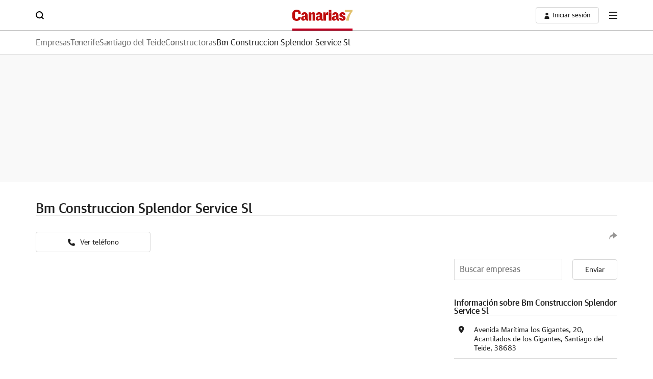

--- FILE ---
content_type: text/css
request_url: https://servicios.canarias7.es/media/css/canarias7.css
body_size: 237
content:
.webcamWrapper {
  position: relative;
  padding-bottom: 53.95%; /* 16:9 */
  padding-top: 25px;
  height: 0;
  margin-bottom: 10px;
}
.webcamWrapper iframe {
  position: absolute;
  top: 0;
  left: 0;
  width: 100%;
  height: 100%;
}
.webcamDiv .ubicacion {
  text-transform: uppercase;
  color: #646566;
  font-size: 11px;
  line-height: 14px;
  font-family: Guardian TextSans Regular,sans-serif;
}
.webcamDiv .description {
  font: 16px/1.3em Guardian TextSans Regular,sans-serif;
  color: #333;
  font-size: .91em;
  line-height: 135%;
  font-family: Guardian TextSans Regular,sans-serif;
  margin: 0;
}
.webcamDiv .credits {
  color:#000;
  margin-top:10px;
}
.webcamDiv .credits a {
  color:#000;
  margin-top:10px;
}

.club-image img {
  max-height: 125px;
  object-fit: contain;
}

.club-image-disabled {
  -webkit-filter: grayscale(100%); filter: grayscale(100%);
}



.luz_verde { color:#25ae2d !important; }
.luz_naranja { color:#f4a337 !important; }
.luz_rojo { color:#f13a2c !important; }

.box_electricidad { border:1px solid #d7d7d7; padding:10px; }
.fsn { font-style: normal !important; }
.box_info { border:1px solid #d7d7d7; padding:10px; text-align:center; margin-bottom:20px; }
.box_info_hours { font-weight:bold; font-size:1.5em !important; margin-top:10px; }
.flourish-credit { display:none; }
.tr { text-align:right; }
.mb20 {margin-bottom: 20px;}
.mt20 {margin-top:20px}
.mt10 {margin-top:10px}


--- FILE ---
content_type: text/css
request_url: https://servicios.canarias7.es/media/css/directory_v2.css
body_size: 2363
content:
.dir_home_cover {
  background-size: cover;
  background-position: center;
  text-align:center;
  padding-bottom:20px;
  padding-top:20px;
  margin-top:0px;
  margin-bottom:20px;
}

.dir_transbox {
  background-color: rgba(0, 0, 0, 0.3);
  position: absolute;
  top: 0;
  left: 0;
  width: 100%;
  height: 100%;
  display: -ms-flexbox;
  display: flex;
  -ms-flex-pack: center;
  justify-content: center;
  -ms-flex-align: center;
  align-items: center;
}

.dir_transbox_main {
  min-height: 15vh;
  display: -ms-flexbox;
  display: flex;
  -ms-flex-pack: center;
  justify-content: center;
  -ms-flex-align: center;
  align-items: center;
}

.dir_home_cover h1  {
  color:#fff;
  font-size:48px;
}

.dir_logo {
  width:150px;
  max-width150px;
}

.dir_cont_photos {
  display: grid;
  grid-template-columns: repeat(4, 1fr);
  gap: 20px;
  max-width: 1200px;
  margin: 0 auto;
  margin-top:20px;
  margin-bottom:20px;
}

.dir_cont_photos .dir_photo {
  height: 200px;
  background-size: cover;
  background-position: center;
}

.v-props__item:before {
    display: none;
}

.v-p a {
  border-bottom: none; 
}



.video_container {
  position: relative; display: block; max-width: 100%;
}

.video_main {
  padding-top: 56.25%; margin-bottom:20px;
}

.video_iframe {
  position: absolute; top: 0px; right: 0px; bottom: 0px; left: 0px; width: 100%; height: 100%;
}


.dir-text {
  padding-bottom: 10px;
}
.dir-text ul li {
  font-size: 16px;
  line-height: 140%;
  color: #202020;
  list-style-type: disc !important;
  margin:20px !important;
} 



.mb-20 { margin-bottom:20px !important; }
.mb-10 { margin-bottom:10px !important; }
.mb-0 { margin-bottom:0px !important; }
.mr-10 { margin-right:10px; }
.mt-20 { margin-top:20px !important; }
.mt-36 { margin-top:36px !important; }
.mw-30 { max-width:30px  !important; }
.mw-100 { max-width:100px; }
.mw-130 { max-width:130px; }
.w100 { width:100%; }
.bt-none { border-top:0px; }
.bb-none { border-bottom:0px; }

.map_div { height:300px !important; }



/* Ajustes para la vista en dispositivos móviles */

@media (max-width: 768px) {
  .dir_cont_photos {
    grid-template-columns: repeat(2, 1fr);
    gap: 20px;
  }

  .dir_cont_photos .dir_photo {
    height: 150px;
  }

  .v-r-s-dir {
    grid-gap: 0px !important;
  }



}

/* Gastronomia */
.ga-c{
    border-radius: 30px;
    position: relative; /* Añadimos posición relativa */
}
.far-c{
  height: 100%;
}

.ga-c--shadow-bottom, .far-c--shadow-bottom {
    position: relative;
}

.ga-c--shadow-bottom::after, .far-c--shadow-bottom::after {
  content: '';
  position: absolute;
  left: 0;
  bottom: 0;
  width: 100%;
  height: 40px;
  border-radius: 30px;
  box-shadow: 0px 10px 14px 0px rgba(37,44,65,0.15);
  z-index: -1;
}

.ga-c-t-l {
  position: relative;
  overflow: hidden;
  max-height: 267px;
  min-height: 267px;
}
.ga-c-fondo{
  top: 0;
  left: 0;
  right: 0;
  bottom: 0;
  position: absolute;
  transition: background-color 0.3s ease, transform 0.3s ease;
}
.ga-c-fondo:hover {
  transform: scale(1.1);
}
.ga-c-fondo a{
  display: block;
  height: 100%;
  width: 100%;
}

.ga-t-l {
    position: absolute;
    top: 20px;
    right: 20px;
    z-index: 1;
    padding: 5px;
    background-color: #202020B3;
    border-radius: 10px;
    text-align: center;
    font-size: 11px !important;
    color: #FFFFFF;
}

.ga-cont-likes{
  position: absolute;
  bottom: 20px;
  right: 20px;
  z-index: 1;
  padding: 5px;
  background-color: #FFFFFF;
  border-radius: 10px;
  text-align: center;
  font-size: 11px !important;
  color: #6B6B6B;
}

.v-a-img-c{
  border-radius: 30px 30px 0px 0px; 
}

.ga-i-t {
  transition: transform 0.5s ease;
  max-height: 300px;
}

/*.ga-i-t:hover {
    transform: scale(1.1);
    border-radius: 30px 30px 0px 0px; 
}*/

.ga-c-inf {
    margin-top: -30px;
    z-index: 1;
    background-color: #FFFFFF;
    padding: 20px;
    border-radius: 20px;
    border: 1px solid #eee;
    overflow: hidden;
    position: relative;
}
.far-c-inf{
    background-color: #FFFFFF;
    padding: 20px;
    border-radius: 20px;
    border: 1px solid #eee;
    overflow: hidden;
}

.ga-c-inf .ga-tel a, .far-c-inf .far-tel a{
    text-decoration: none;
}

.ga-desc {
    margin-top: 15px;
    padding-top: 10px;
    font-size: 12px;
    border-top: solid 1px #eee;
}

.ga-desc,
.ga-loc, .far-loc,
.ga-tel, .far-tel,
.ga-t-l,
.ga-price {
    font-size: 12px;
}

.ga-price{
  margin-top: 10px;
}

.ga-like-btn{
  margin-top: 5px;
}

.ga-like-btn i {
  cursor: pointer;
}

.ga-like-zone .v-r-s{
  gap: 0px;
}
.ga-like-zone .v-r-s>*:before {
  display: none;
}


.ga-cont-likes span strong {
  margin-left: 5px;
  margin-right: 5px;
  font-weight: 700;
}


@media (max-width: 767px) {
  .ga-desc {
      font-size: 16px; /* Cambia el tamaño de fuente a 16px en dispositivos móviles */
  }
  .ga-i-t {
    max-height: initial;
  }
  .ga-intro-zona{
    flex-direction: column-reverse !important;
    gap: 20px !important;
  }

  .ga-intro-img{
    min-height: 250px !important;
  }

}

.far-loc{
  margin-top: 20px;
  margin-bottom: 10px;
}

.ga-loc i,
.ga-tel i,
.far-loc i,
.far-tel i,
.ga-like-btn i {
    font-style: normal;
    color: #A8A8A8;
}

.ga-like-btn i {
  border: 1px solid #A8A8A8;
  border-radius: 50%;
  padding: 5px;
  font-size: 15px;
}
.ga-like-btn i.fa-thumbs-up{
  margin-right: 10px;
}
.ga-like-btn i.like, .ga-like-btn i.fa-thumbs-up:hover, .ficha-likes-user.ga-like-btn i.like, 
.ficha-likes-user.ga-like-btn i.fa-thumbs-up:hover{
  color: #8A9A5B;
}

.ga-like-btn i.not-like, .ga-like-btn i.fa-thumbs-down:hover, .ficha-likes-user.ga-like-btn i.not-like, 
.ficha-likes-user.ga-like-btn i.fa-thumbs-down:hover{
  color: #bf0d0d;
}

.ga-btn {
    margin-top: 20px;
    justify-content: center;
}
.ga-btn {
    margin-top: 20px;
    justify-content: center;
}

.ga-title, .far-title {
    font-weight: 600;
    font-size: 16px;
    margin-bottom: 10px;
}
.ga-cont-item>*:before, .far-cont-item>*:before{
  background-color: transparent;
}
.ga-cont-item .v-g, .ga-cont-item .v-g .v-g__c, .ga-cont-item .v-g .v-g__c .ga-c{
  height: 100%;
}
.far-cont-item .v-g{
  height: 100%;
}
.ga-row-btns{
  justify-content: center;
  margin-bottom: 32px;
}
.ga-col-btns{
  justify-content: center;
  display: flex;
  flex-wrap: wrap;
}

.ga-btn-item{
  width: auto;
  margin-bottom: 10px;
}
.ga-btn-item > a.v-btn{
  padding: 0 12px;
}
.ga-col-btns.sa-col-btns {
  justify-content: flex-start !important; 
  display: flex;
  flex-wrap: wrap;
}
.v-form-c input#politica-privacidad + label{
  margin-left: 10px;
  color: #6B6B6B;
}
.msg-report-ok, .msg-report-nok{
  padding: 15px;
  text-align: center;
  color: #FFFFFF;
}
.msg-report-ok{
  background-color: #258B4E;
}
.msg-report-nok{
  background-color: #8B0000;
}
.h2-bussiness-rel{
  overflow: hidden;
  display: -webkit-box;
  -webkit-box-orient: vertical;
  -webkit-line-clamp: 2;
  white-space: normal;
}

.form-register-dir textarea.h-auto{
  height: auto;
}

form#filterGast .v-form__i{
  height: auto;
  padding: 10px;
  margin-bottom: 5px;
}
form#filterGast .v-form__btn{
  width: 100%;
  margin-bottom: 5px;
}

.v-pg--t3 table.table-gasolineras .v-tbl__r:first-child{
  border-bottom: 1px solid #D7D7D7;
}
.v-pg--t3 table.table-gasolineras .v-tbl__r:first-child:last-child {
  border-bottom:0;
}
.enc-gastr-c7 .v-cnt-m__h{
  display: flex;
  justify-content: flex-start;
  flex-direction: row;
}
.enc-gastr-c7 .v-cnt-m__h img{
  max-width: 100px;
  margin-right: 20px;
  margin-bottom: 5px;
}
.enc-gastr-c7 .v-cnt-m__h h1{
  display: inline-flex;
  order: 2;
}
.ga-orden-filter{
  display: flex;
}

.ga-orden-filter .container {
  display: flex;
  align-items: center;
  justify-content: space-between;
}

.ga-orden-filter .switch {
  position: relative;
  display: inline-block;
  width: 30px;
  height: 16px;
  margin-right: 5px;
  margin-left: 5px;
}

.ga-orden-filter .switch input {
  opacity: 0;
  width: 0;
  height: 0;
}

.ga-orden-filter .slider {
  position: absolute;
  cursor: pointer;
  top: 0;
  left: 0;
  right: 0;
  bottom: 0;
  background-color: #ccc;
  transition: .4s;
  border-radius: 16px;
}

.ga-orden-filter .slider:before {
  position: absolute;
  content: "";
  height: 12px;
  width: 12px;
  left: 4px;
  bottom: 2px;
  background-color: white;
  transition: .4s;
  border-radius: 50%;
}

.ga-orden-filter input:checked + .slider {
  background-color: #bf0d0d;
}

.ga-orden-filter input:checked + .slider:before {
  transform: translateX(10px);
}

.ga-orden-filter .option-text {
  margin: 0;
  font-size: 12px;
  color: #A8A8A8;
}
.ga-orden-filter .option-text strong{
  color: #202020;
  font-weight: 600;
}

.ficha-row-likes{
  display: flex;
  justify-content: space-between;
}

.ficha-likes i{
  margin-right: 5px;
}

.ficha-div-likes{
  display: inline-flex;
  justify-content: flex-start;
}

.ficha-likes, .ficha-likes-user{
  margin: 0;
  color: #969594;
}
.ficha-likes-user.ga-like-btn i{
  color: #969594;
}
.ficha-likes {
  display: flex;
  margin-right: 10px;
}
.ficha-likes i, .ficha-likes strong{
  margin: auto 5px auto 0;
}
.ficha-likes small{
  margin: auto 0;
}
#list_favourites article{
  flex-direction: row;
}
#list_favourites article .v-a-img-c{
  margin-left: 0;
  margin-right: 9px;
}
#list_favourites article .v-a-info-c .v-p{
  margin-top: 0px;
}
#list_favourites article .v-a-info-c .v-p a{
  text-decoration: none;
}
#ga-cont-favor .v-cnt-m__h{
  display: flex;
  flex-direction: row;
  justify-content: space-between;
}
.v-p.text-intro-zona{
  color: #202020;
}

.ga-intro-zona{
  display: flex;
  flex-direction: row-reverse;
  gap: 20px;
}

.ga-intro-img{
  width: 100%;
  min-width: 300px;
  min-height: 100%;
  display: inline-block;
  border-radius: 30px;
}
.logo-gastronomia-c7-ficha a img{
  width: 100px;
  max-width: 100px;
  margin: auto;
}

.ga-recomend-ficha .v-p{
  text-align: center;
}

.v-r-s.ga-recomend-ficha{
  gap: 0px;
}

.ga-recomend-ficha>*:before{
  display: none;
}
.ga-recomend-lista{
  text-align: right;
  display: flex;
  flex-direction: row;
  justify-content: flex-end;
  margin-top: 15px;
}
.ga-recomend-lista small{
  margin: auto 0;
}
.ga-recomend-lista a img{
  width: 50px;
  max-width: 50px;
}
.ga-recomend-lista a {
  display: inline-block;
}
.contenedor_tags_ideal > span{
  margin: 0px 5px;
  background: #969594;
  padding: 2px 5px 4px;
  border-radius: 5px;
  color: white
}
.contenedor_tags_ideal > span:first-child{
  margin-left: 0px;
}
.contenedor_tags_ideal > span:last-child{
  margin-right: 0px;
}

--- FILE ---
content_type: text/css
request_url: https://servicios.canarias7.es/media/css/business_photos.css
body_size: 415
content:
.content_directory{
    overflow-x: hidden;
}

.dir_cont_photos_black {
    display: flex;
    justify-content: center;
    align-items: center;
    width: fit-content;
    padding: 0 10px 0 10px;
    max-width: 98%;
    height: 200px;
    position: relative;
    overflow: hidden;
    border-radius: 15px;
    background-color: #d7d7d7;
}

.dir_container {
    display: flex;
    justify-content: start;
    align-items: center;
    position: relative;
    min-width: 230px;
    max-width: 98%;
    height: 90%;
    border-radius: 15px;
    gap: 2%;
    overflow: hidden;
    margin: 0px auto;
}

.dir_photo {
    height: 100%;
    min-width: 230px;
    background-size: cover;
    background-position: center;
    border-radius: 15px;
    flex: 0 0 33%;
    max-width: 250px;
}

.gallery-nav {
    position: absolute;
    top: 50%;
    transform: translateY(-50%);
    background-color: rgba(0, 0, 0, 0.635);
    color: white;
    border: none;
    font-size: 1.5em;
    cursor: pointer;
    padding: 15px;
    z-index: 1;
    border-radius: 15px;
}

.gallery-nav.prev {
    left: 10px;
}

.gallery-nav.next {
    right: 10px;
}

.modal_photos_container {
    display: none;
    position: fixed;
    z-index: 1000;
    left: 0;
    top: 0;
    width: 100%;
    height: 100%;
    overflow: auto;
    cursor: pointer;
    background-color: rgba(0, 0, 0, 0.8);
}

.modal_photos_content {
    position: relative;
    top: 5%;
    margin: 0 auto;
    padding: 0;
    width: 80%;
    height: 60%;

}

.modal-photo {
    width: 100%;
    height: 100%;
    background-size: cover;
    background-position: center;
    background-repeat: no-repeat;
    border-radius: 15px;

}

#modal_photos_close,
#modal-nav-prev,
#modal-nav-next {


    position: absolute;
    top: 50%;
    transform: translateY(-50%);
    background-color: rgba(255, 255,255, 0.635);
    color: black;
    border: none;
    font-size: 1.5em;
    cursor: pointer;
    padding: 15px;
    z-index: 1;
    border-radius: 15px;

}


#modal_photos_close {
    top: 10%;
    right: 2%;
    font-weight: 900;
}

#modal-nav-prev {
    top: 50%;
    left: 2%;

}

#modal-nav-next {
    top: 50%;
    right: 2%;

}

/* Si el ancho es mayor que el alto */

@media (min-aspect-ratio: 1/1) {
    .modal_photos_content {
        width: 90vh;
        height: 80vh;
    }

}

/* Si el alto es mayor que el ancho */

@media (max-aspect-ratio: 1/1) {
    .modal_photos_content {
        width: 90vw;
        height: 80vw;
    }

   
}

--- FILE ---
content_type: application/javascript
request_url: https://static.vocstatic.com/tag-manager/latest/vtm.js
body_size: 12404
content:
/*! For license information please see vtm.js.LICENSE.txt */
var TagManager;(()=>{"use strict";var o,e,t={531:(o,e,t)=>{var i;t.d(e,{Gv:()=>M,zX:()=>p,gd:()=>E,h5:()=>k,JK:()=>f,Q7:()=>h,F1:()=>g,qD:()=>b,VB:()=>_,_x:()=>v,kk:()=>T,rg:()=>P,JD:()=>w,XZ:()=>u});var a=new Uint8Array(16);function n(){if(!i&&!(i="undefined"!=typeof crypto&&crypto.getRandomValues&&crypto.getRandomValues.bind(crypto)||"undefined"!=typeof msCrypto&&"function"==typeof msCrypto.getRandomValues&&msCrypto.getRandomValues.bind(msCrypto)))throw new Error("crypto.getRandomValues() not supported. See https://github.com/uuidjs/uuid#getrandomvalues-not-supported");return i(a)}const r=/^(?:[0-9a-f]{8}-[0-9a-f]{4}-[1-5][0-9a-f]{3}-[89ab][0-9a-f]{3}-[0-9a-f]{12}|00000000-0000-0000-0000-000000000000)$/i;for(var c=[],s=0;s<256;++s)c.push((s+256).toString(16).substr(1));const d=function(o){var e=arguments.length>1&&void 0!==arguments[1]?arguments[1]:0,t=(c[o[e+0]]+c[o[e+1]]+c[o[e+2]]+c[o[e+3]]+"-"+c[o[e+4]]+c[o[e+5]]+"-"+c[o[e+6]]+c[o[e+7]]+"-"+c[o[e+8]]+c[o[e+9]]+"-"+c[o[e+10]]+c[o[e+11]]+c[o[e+12]]+c[o[e+13]]+c[o[e+14]]+c[o[e+15]]).toLowerCase();if(!function(o){return"string"==typeof o&&r.test(o)}(t))throw TypeError("Stringified UUID is invalid");return t},{Voonto:m}=window,u=document.currentScript||document.querySelector("script[data-analytics-id]"),l=new URL(document.location).searchParams,p="vocento.dtm.data",v=`//${"true"===u.getAttribute("data-self-hosted")?"static.vocstatic.com/adbjs/":"assets.adobedtm.com"}/ed924dd314b24fbc7af1a00ec99aee0d3b3ef5b9/satelliteLib-{{property-id}}.js`,h="_satellite",g="dataLayer",P="voc_uid",b="kangaroo",f="voc_edtn",_=(document.location.search.indexOf("vtm_debug=1"),"true"===u.getAttribute("data-nr-timings-enabled")&&!m.isBot()),E=1e3|l.get("vtm_delay_timeout"),w="d94422aa8614fd4bf4e0cafd66f9c097",M=btoa("cwconsent"),T=function(o,e,t){var i=(o=o||{}).random||(o.rng||n)();if(i[6]=15&i[6]|64,i[8]=63&i[8]|128,e){t=t||0;for(var a=0;a<16;++a)e[t+a]=i[a];return e}return d(i)}(),k=Object.freeze({COVER:"portada",DOT:".",YES:"si",NO:"no",EMPTY:"",OTHERS:"otros",ANONYMOUS:"anonimo",ZERO:"0",ONE:"1",TWO:"2",AUT:"aut",ES:"es",WEB_CONTENT:"contenido-web",M_RESPONSIVE:"m-responsive",METHODE:"methode"})}},i={};function a(o){var e=i[o];if(void 0!==e)return e.exports;var n=i[o]={exports:{}};return t[o](n,n.exports,a),n.exports}a.m=t,a.d=(o,e)=>{for(var t in e)a.o(e,t)&&!a.o(o,t)&&Object.defineProperty(o,t,{enumerable:!0,get:e[t]})},a.f={},a.e=o=>Promise.all(Object.keys(a.f).reduce(((e,t)=>(a.f[t](o,e),e)),[])),a.u=o=>({231:"wemass",636:"stats"}[o]+".js"),a.o=(o,e)=>Object.prototype.hasOwnProperty.call(o,e),o={},e="TagManager:",a.l=(t,i,n,r)=>{if(o[t])o[t].push(i);else{var c,s;if(void 0!==n)for(var d=document.getElementsByTagName("script"),m=0;m<d.length;m++){var u=d[m];if(u.getAttribute("src")==t||u.getAttribute("data-webpack")==e+n){c=u;break}}c||(s=!0,(c=document.createElement("script")).charset="utf-8",c.timeout=120,a.nc&&c.setAttribute("nonce",a.nc),c.setAttribute("data-webpack",e+n),c.src=t),o[t]=[i];var l=(e,i)=>{c.onerror=c.onload=null,clearTimeout(p);var a=o[t];if(delete o[t],c.parentNode&&c.parentNode.removeChild(c),a&&a.forEach((o=>o(i))),e)return e(i)},p=setTimeout(l.bind(null,void 0,{type:"timeout",target:c}),12e4);c.onerror=l.bind(null,c.onerror),c.onload=l.bind(null,c.onload),s&&document.head.appendChild(c)}},a.r=o=>{"undefined"!=typeof Symbol&&Symbol.toStringTag&&Object.defineProperty(o,Symbol.toStringTag,{value:"Module"}),Object.defineProperty(o,"__esModule",{value:!0})},a.p="//static.vocstatic.com/tag-manager/3.12.78/",(()=>{var o={792:0};a.f.j=(e,t)=>{var i=a.o(o,e)?o[e]:void 0;if(0!==i)if(i)t.push(i[2]);else{var n=new Promise(((t,a)=>i=o[e]=[t,a]));t.push(i[2]=n);var r=a.p+a.u(e),c=new Error;a.l(r,(t=>{if(a.o(o,e)&&(0!==(i=o[e])&&(o[e]=void 0),i)){var n=t&&("load"===t.type?"missing":t.type),r=t&&t.target&&t.target.src;c.message="Loading chunk "+e+" failed.\n("+n+": "+r+")",c.name="ChunkLoadError",c.type=n,c.request=r,i[1](c)}}),"chunk-"+e,e)}};var e=(e,t)=>{var i,n,[r,c,s]=t,d=0;if(r.some((e=>0!==o[e]))){for(i in c)a.o(c,i)&&(a.m[i]=c[i]);s&&s(a)}for(e&&e(t);d<r.length;d++)n=r[d],a.o(o,n)&&o[n]&&o[n][0](),o[n]=0},t=self.webpackChunkTagManager=self.webpackChunkTagManager||[];t.forEach(e.bind(null,0)),t.push=e.bind(null,t.push.bind(t))})();var n={};(()=>{a.r(n),a.d(n,{VERSION:()=>To,ads:()=>Oo,event:()=>Ao,get:()=>Yo,purchase:()=>So,ready:()=>ko,set:()=>Co,track:()=>yo,update:()=>Io,utiq:()=>jo});var o=a(531);const e={enabled:"false"!==o.XZ.getAttribute("data-legacy-autotracking"),start(){this.enabled&&setTimeout(function(){const{TagManager:e}=window;this.enabled&&e.set({autotracking:o.h5.YES}).track()}.bind(this),1e4)},stop(){this.enabled=!1}},{Voonto:t}=window,i=t.getInstance(),r={enabled:"async"===o.XZ.getAttribute("data-legacy-adbd"),start(){if(!this.enabled)return;const{TagManager:o}=window;Promise.all([i.when("blockadblock:ready"),i.when("evdab:ready"),o.ready]).then((([o,e])=>{if(o||e){const o=setInterval((()=>{const{s:e}=window;e&&e.apl&&(e.events=e.apl(e.events,"event31",",",0),e.linkTrackEvents="event31,events",e.linkTrackVars="events",e.tl(this,"o","adblocker activo"),e.events="",e.linkTrackVars="",e.linkTrackEvents="",clearInterval(o))}),500)}}))}};function c(){const{Cookies:e}=window.TagManager.vendors,t=decodeURIComponent(e.get(o.rg)),i="undefined"===t?{}:function(o){let e;try{e=JSON.parse(o)}catch(t){o=o.replace(/\+/g,"");try{e=JSON.parse(o)}catch(o){e={}}}return e}(t);return i}function s(o){return o.then((o=>({result:o,duration:new Date-performance.timeOrigin})))}const d="true"===o.XZ.getAttribute("data-legacy-tracker"),m="true"===o.XZ.getAttribute("data-legacy-wemass"),u={track(){(function(){const e=parseInt(o.gd,10);return isNaN(e)?new Promise((e=>{document.addEventListener(o.gd,e)})):new Promise((o=>{setTimeout(o,e)}))})().then((()=>{d&&a.e(636).then(a.bind(a,139)).then((({default:o})=>{o.track()})),m&&a.e(231).then(a.bind(a,837)).then((({default:o})=>{o.track()}))}))},update(){d&&a.e(636).then(a.bind(a,139)).then((({default:o})=>{o.update()})),m&&a.e(231).then(a.bind(a,837)).then((({default:o})=>{o.update()}))}},l=function(o){const e={};o.substring(1).split("&").forEach((o=>{e[o.split("=").shift()]=o.split("=").pop()}));const t={IDGigya:e.vus||e.nl_voc_user||e.voc_user_nl,medioCampana:e.vmc||e.ns_mchannel||e.utm_medium,origenCampana:e.vso||e.ns_source||e.utm_source,idCampana:e.vca||e.ns_campaign||e.utm_campaign,seccionContenidoCampana:e.vli||e.ns_linkname||e.utm_content,precioAsociadoCampana:e.ns_fee,campanaPago:e.vvo||e.voctype};return Object.keys(t).forEach((o=>!t[o]&&delete t[o])),t},p=function(o){const e={};o.substring(1).split("&").forEach((o=>{e[o.split("=").shift()]=o.split("=").pop()})),e.ref&&Object.defineProperty(document,"referrer",{get:()=>decodeURIComponent(e.ref),configurable:!0});const t={autotracking:e.vtm_autotracking,scrollInfinito:e.vtm_scrollInfinito,scrollInfinitoHome:e.vtm_scrollInfinitoHome,scrollDireccion:e.vtm_scrollDireccion,seccion:e.vtm_seccion,subseccion1:e.vtm_subseccion1,subseccion2:e.vtm_subseccion2,subseccion3:e.vtm_subseccion3,subseccion4:e.vtm_subseccion4,titular:e.vtm_titular,errorPagina:e.vtm_errorPagina,edicion:e.vtm_edicion,tipoContenido:e.vtm_tipoContenido,tipoContenidoA:e.vtm_tipoContenidoA,contenidoPremium:e.vtm_contenidoPremium,plataformaContenido:e.vtm_plataformaContenido,sistemaPublicacion:e.vtm_sistemaPublicacion,fechaPrimeraPublicacion:e.vtm_fechaPrimeraPublicacion,fechaModificacion:e.vtm_fechaModificacion,hiperlocal:e.vtm_hiperlocal,hiperlocalEdicionEspecial:e.vtm_hiperlocalEdicionEspecial,contenidoDestacado:e.vtm_contenidoDestacado,origenPortada:e.vtm_origenPortada,loMas:e.vtm_loMas,idioma:e.vtm_idioma,tipologiaLogin:e.vtm_tipologiaLogin,IDGigya:e.vtm_IDGigya,edad:e.vtm_edad,codigoPostal:e.vtm_codigoPostal,genero:e.vtm_genero,customerService:e.vtm_customerService,customerServiceDate:e.vtm_customerServiceDate,sitioRegistro:e.vtm_sitioRegistro,IDEvolok:e.vtm_IDEvolok,productoEvolok:e.vtm_productoEvolok,nPaginasConsumidas:e.vtm_nPaginasConsumidas,nPaginasPermitidas:e.vtm_nPaginasPermitidas,autorizacionContenido:e.vtm_autorizacionContenido,idCookieEvolok:e.vtm_idCookieEvolok,IDPedido:e.vtm_IDPedido,SKU:e.vtm_SKU,nombreProducto:e.vtm_nombreProducto,categoriaProducto:e.vtm_categoriaProducto,unidadesProducto:e.vtm_unidadesProducto,precio:e.vtm_precio,nombreTienda:e.vtm_nombreTienda,accionEcommerce:e.vtm_accionEcommerce,impuestos:e.vtm_impuestos,gastosEnvio:e.vtm_gastosEnvio,precioTotal:e.vtm_precioTotal,fechaRegistroEcommerce:e.vtm_fechaRegistroEcommerce,adBlockers:e.vtm_adBlockers,adBlockersNew:e.vtm_adBlockersNew,capasMostradas:e.vtm_capasMostradas,origenTags:e.vtm_origenTags,firmaAutor:e.vtm_firmaAutor,fichaAutor:e.vtm_fichaAutor,origenContenido:e.vtm_origenContenido,topics:e.vtm_topics,proceso:e.vtm_proceso,funnel:e.vtm_funnel,pasoFormulario:e.vtm_pasoFormulario,procesoFinalizado:e.vtm_procesoFinalizado,errorRechazo:e.vtm_errorRechazo,tipoRegistroLogin:e.vtm_tipoRegistroLogin,tipoBuscador:e.vtm_tipoBuscador,keyword:e.vtm_keyword,nResultados:e.vtm_nResultados,errorBusqueda:e.vtm_errorBusqueda,medioCampana:e.vtm_medioCampana,origenCampana:e.vtm_origenCampana,sitioCampana:e.vtm_sitioCampana,idCampana:e.vtm_idCampana,seccionContenidoCampana:e.vtm_seccionContenidoCampana,precioAsociadoCampana:e.vtm_precioAsociadoCampana,tipoCampana:e.vtm_tipoCampana,campanaPago:e.vtm_campanaPago,contenidoEmbebido:e.vtm_contenidoEmbebido,swipeScreen:e.vtm_swipeScreen,slot:e.vtm_slot,modulosRotacion:e.vtm_modulosRotacion,idNoticia:e.vtm_idNoticia,resultadoClicado:e.vtm_resultadoClicado,posResultadosClicados:e.vtm_posResultadosClicados,fechaAlta:e.vtm_fechaAlta,campoAbandono:e.vtm_campoAbandono,cuponGenerado:e.vtm_cuponGenerado,cuponCanjeado:e.vtm_cuponCanjeado,origenVisualizacion:e.vtm_origenVisualizacion,filtrosAplicados:e.vtm_filtrosAplicados,marca:e.vtm_marca,erroresFormulario:e.vtm_erroresFormulario,numeroPalabras:e.vtm_numeroPalabras,site:e.vtm_site,domain:e.vtm_domain,url:e.vtm_url,keywords:e.vtm_keywords,multiNL:e.vtm_multiNL,fechaAltaOn:e.vtm_fechaAltaOn,dtGenero:e.vtm_dtGenero,dtInteres:e.vtm_dtInteres,dtSubinteres:e.vtm_dtSubinteres,dtEdad:e.vtm_dtEdad,dtLocalizacion:e.vtm_dtLocalizacion,dtFan:e.vtm_dtFan,vocCookie:e.vtm_vocCookie,numeroCaracteres:e.vtm_numeroCaracteres,numeroParrafos:e.vtm_numeroParrafos,numeroImagenes:e.vtm_numeroImagenes,numeroVideos:e.vtm_numeroVideos,fechaBajaOn:e.vtm_fechaBajaOn,fechaCaducidadTarjeta:e.vtm_fechaCaducidadTarjeta,IDproductoSuscripcion:e.vtm_IDproductoSuscripcion,productoSuscripcion:e.vtm_productoSuscripcion,tipoSuscripcion:e.vtm_tipoSuscripcion,vinculacion:e.vtm_vinculacion,tipoProceso:e.vtm_tipoProceso,creadorContenido:e.vtm_creadorContenido,tipoAcceso:e.vtm_tipoAcceso,imaSmall:e.vtm_imaSmall,descuentoAplicado:e.vtm_descuentoAplicado,modulosEngag:e.vtm_modulosEngag,sentimiento:e.vtm_sentimiento,mktID:e.vtm_mktID,envioStats:e.vtm_envioStats,colectivo:e.vtm_colectivo,nSesionesIP:e.vtm_nSesionesIP,velocidad:e.vtm_velocidad,metodoPago:e.vtm_metodoPago,navegacionSinCookies:e.vtm_navegacionSinCookies,email:e.vtm_email,segmentsEvolok:e.vtm_segmentsEvolok,tipoBusqueda:e.vtm_tipoBusqueda,tipoInmueble:e.vtm_tipoInmueble,subTipoInmueble:e.vtm_subTipoInmueble,caracteristicasInmueble:e.vtm_caracteristicasInmueble,mostrarSolo:e.vtm_mostrarSolo,precioMin:e.vtm_precioMin,precioMax:e.vtm_precioMax,nHabitaciones:e.vtm_nHabitaciones,nBanios:e.vtm_nBanios,superficieInmueble:e.vtm_superficieInmueble,referenciaInmueble:e.vtm_referenciaInmueble,recibirAvisos:e.vtm_recibirAvisos,contactarme:e.vtm_contactarme,ofertaEconomica:e.vtm_ofertaEconomica,telefono:e.vtm_telefono,modelo:e.vtm_modelo,lugar:e.vtm_lugar,carroceria:e.vtm_carroceria,categoria:e.vtm_categoria,combustible:e.vtm_combustible,anioMatriculacionMin:e.vtm_anioMatriculacionMin,anioMatriculacionMax:e.vtm_anioMatriculacionMax,distintivoAmbiental:e.vtm_distintivoAmbiental,kmsMin:e.vtm_kmsMin,kmsMax:e.vtm_kmsMax,potencia:e.vtm_potencia,nPlazas:e.vtm_nPlazas,color:e.vtm_color,tipoVendedor:e.vtm_tipoVendedor,vehiculoCertificado:e.vtm_vehiculoCertificado,garantizado:e.vtm_garantizado,metalizado:e.vtm_metalizado,tipoOperacion:e.vtm_tipoOperacion,origenContacto:e.vtm_origenContacto,grupoContenido:e.vtm_grupoContenido,precioVehiculo:e.vtm_precioVehiculo,precioInmueble:e.vtm_precioInmueble,potenciaMin:e.vtm_potenciaMin,potenciaMax:e.vtm_potenciaMax,anioMatriculacion:e.vtm_anioMatriculacion,kmsVehiculo:e.vtm_kmsVehiculo,precioFinanciado:e.vtm_precioFinanciado,tipoCambio:e.vtm_tipoCambio,nPuertas:e.vtm_nPuertas,edicionUsuario:e.vtm_edicionUsuario,provincia:e.vtm_provincia,garantia:e.vtm_garantia,vendedor:e.vtm_vendedor,tipoCliente:e.vtm_tipoCliente,tipoContacto:e.vtm_tipoContacto,municipio:e.vtm_municipio,distrito:e.vtm_distrito,userAnunciosPublicados:e.vtm_userAnunciosPublicados,userAlertasRegistradas:e.vtm_userAlertasRegistradas,tipoWidget:e.vtm_tipoWidget,tipoContenidoPaginaPrevia:e.vtm_tipoContenidoPaginaPrevia,ordenPaginaVisita:e.vtm_ordenPaginaVisita,opcionSeleccionada:e.vtm_opcionSeleccionada,pub:e.vtm_pub,testEvolok:e.vtm_testEvolok,estadoOferta:e.vtm_estadoOferta,tier:e.vtm_tier};return Object.keys(t).forEach((o=>!t[o]&&delete t[o])),t},{Voonto:v}=window,h=function(o=window.location.href){const{parseUrl:e}=window.TagManager.vendors,t=e(o),i=function(o){const e=v.getInstance(),t=o.resource.split("."),i=e.lookup("vocento.site");return i.subdomain&&!/.*www$/.test(i.subdomain)?i.subdomain:t.length>2&&!/.*www$/.test(t[0])?t.shift():""}(t);let a=function(o){for(;o.indexOf("")>-1;){const e=o.indexOf("");o.splice(e,1)}return o}(t.pathname.substring(1).split("/"));i&&(a=[i].concat(a));const n={seccion:g(a,0),subseccion1:g(a,1),subseccion2:g(a,2),subseccion3:g(a,3),subseccion4:g(a,4)};return Object.keys(n).forEach((o=>!n[o]&&delete n[o])),"stats.html"===n.subseccion1&&(n.subseccion1=""),n};function g(e,t){return t||e[t]?t>e.length-1||e.length&&e.length>t&&-1!==[".asp",".php",".html",".htm"].indexOf(t)?void 0:e[t]:o.h5.COVER}const P=function(o=window){o.voc_top&&(o.voc_top=o.voc_top.replace(/;/g,",")),o.ns_site&&!o.voc_site&&(o.voc_site=o.ns_site);const e={seccion:o.voc_se,subseccion1:o.voc_s1,subseccion2:o.voc_s2,subseccion3:o.voc_s3,subseccion4:o.voc_s4,titular:o.voc_tn||void 0,edicion:o.voc_ed||void 0,tipoContenido:o.voc_tc||void 0,tipoContenidoA:o.voc_tcnew||void 0,contenidoPremium:o.voc_ate||void 0,plataformaContenido:o.voc_pl||void 0,sistemaPublicacion:o.voc_pu||void 0,fechaPrimeraPublicacion:o.voc_fep||void 0,fechaModificacion:o.voc_fem||void 0,origenPortada:o.voc_ho||void 0,idioma:o.voc_idi||void 0,tipologiaLogin:o.voc_tusr||void 0,IDGigya:o.voc_usrid||void 0,edad:o.voc_usrag||void 0,codigoPostal:o.voc_usrcp||void 0,genero:o.voc_usrgen||void 0,sitioRegistro:o.customService||void 0,IDEvolok:o.voc_pw_uid||void 0,productoEvolok:o.voc_pw_meter||void 0,nPaginasConsumidas:o.voc_pw_count||void 0,nPaginasPermitidas:o.voc_pw_max||void 0,autorizacionContenido:o.voc_pw_result||void 0,idCookieEvolok:o.voc_pw_cookie||void 0,segmentsEvolok:o.voc_pw_segments||void 0,adBlockers:o.voc_adb||void 0,adBlockersNew:o.voc_adbnew||void 0,firmaAutor:o.voc_au||void 0,fichaAutor:o.id_autor||void 0,origenContenido:o.voc_or||void 0,topics:o.voc_top||void 0,hiperlocal:o.voc_hl||void 0,numeroPalabras:o.voc_npc||void 0,site:o.voc_site||void 0,creadorContenido:o.voc_cc||void 0,imaSmall:o.voc_imas||void 0,numeroCaracteres:o.voc_nca||void 0,numeroParrafos:o.voc_npa||void 0,numeroImagenes:o.voc_nim||void 0,numeroVideos:o.voc_nvi||void 0};return Object.keys(e).forEach((o=>void 0===e[o]&&delete e[o])),e},b=function(){const o={tipologiaLogin:"PACK_COOKIELESS"===c().nombreProducto?"suscriptor-cookieless":void 0};return Object.keys(o).forEach((e=>!o[e]&&delete o[e])),o},{Voonto:f}=window,_=f.getInstance(),E=function(){const o=_.lookup("vocento.dogtrack.data"),e={dtGenero:_.lookup("co",o).genre,dtInteres:w("co.segments","category.name",o),dtSubinteres:w("co.segments","category.subcategory.name",o),dtEdad:[_.lookup("co.age_range",o).from,_.lookup("co.age_range",o).to].filter((o=>!!o)).join("-"),dtLocalizacion:w("co.locations","name",o),dtFan:w("co.pages.pages","name",o)};return Object.keys(e).forEach((o=>!e[o]&&delete e[o])),e};function w(o,e,t){const i=_.lookup(o,t);if(i.length)return _.lookup(e,i[0])}const{sessionStorage:M}=window;const T=Object.preventExtensions({push(o){if(!o)throw Error("[TagManager] Expected 1 argument but got 0");const e=function(){const{adPos:o}=JSON.parse(M.getItem("vtm:ads-data"))||{adPos:[]};return o}();e.push(o),function(o){const e=o.reduce(((o,e)=>o+ +e.hb_pb),0),t=o.length;M.setItem("vtm:ads-data",JSON.stringify({adRev:e,nAdPos:t,adPos:o}))}(e)}}),{Voonto:k,sessionStorage:C}=window,Y=k.getInstance(),y=Object.freeze({DESKTOP:"desktop",MOBILE:"mobile",TABLET:"tablet"}),I=function(){const{Cookies:e}=window.TagManager.vendors,t=Y.lookup("vocento.site").media,i=Y.lookup("vocento.site.editions").current,a=Y.lookup("vocento.site.content").newsId;let n;try{n=C&&"true"===C.getItem("fc-kms")}catch(o){}const r=n?"suscriptorkym":Y.getUserType(),s=c(),d=!!s.sessionId,m=document.title,u=Y.lookup("vocento.vtm.__PROMISES__.utiq.value").mtid,{domain:l,URL:p}=document,v=function(){const o=document.querySelector('meta[name="keywords"]');return o&&o.getAttribute("content")||""}(),h=e.get(o.qD),g=e.get(o.Gv),P=e.get(o.JK),b=C.getItem("vtm:last-content-type"),f=JSON.stringify(function(){const o={};try{const e=M&&JSON.parse(M.getItem("vtm:ads-data"));e&&(o.adRev=e.adRev.toString(),o.nAdPos=e.nAdPos.toString(),o.adPos=e.adPos.map((o=>({hb_adid:o.hb_adid,hb_crid:o.hb_crid,hb_pb:o.hb_pb}))),M.removeItem("vtm:ads-data"))}catch(o){}return o}());return{autotracking:o.h5.NO,scrollInfinito:o.h5.NO,scrollInfinitoHome:o.h5.NO,scrollDireccion:o.h5.EMPTY,seccion:o.h5.EMPTY,subseccion1:o.h5.EMPTY,subseccion2:o.h5.EMPTY,subseccion3:o.h5.EMPTY,subseccion4:o.h5.EMPTY,titular:m||o.h5.EMPTY,errorPagina:o.h5.EMPTY,edicion:i||o.h5.EMPTY,tipoContenido:o.h5.EMPTY,tipoContenidoA:o.h5.EMPTY,contenidoPremium:o.h5.NO,plataformaContenido:O()||o.h5.WEB_CONTENT,sistemaPublicacion:o.h5.METHODE,fechaPrimeraPublicacion:o.h5.EMPTY,fechaModificacion:o.h5.EMPTY,hiperlocal:o.h5.EMPTY,hiperlocalEdicionEspecial:o.h5.NO,contenidoDestacado:o.h5.NO,origenPortada:S()?o.h5.ONE:o.h5.ZERO,loMas:o.h5.NO,idioma:o.h5.ES,tipologiaLogin:r||o.h5.ANONYMOUS,IDGigya:!d&&s.uid||o.h5.EMPTY,edad:s.age||o.h5.EMPTY,codigoPostal:s.zip||o.h5.EMPTY,genero:s.gender||o.h5.EMPTY,customerService:s.customerService||o.h5.EMPTY,customerServiceDate:s.customerServiceDate||o.h5.EMPTY,sitioRegistro:t||o.h5.EMPTY,IDEvolok:d&&s.uid||o.h5.EMPTY,productoEvolok:o.h5.EMPTY,nPaginasConsumidas:o.h5.EMPTY,nPaginasPermitidas:o.h5.EMPTY,autorizacionContenido:o.h5.EMPTY,idCookieEvolok:o.h5.EMPTY,IDPedido:o.h5.EMPTY,SKU:o.h5.EMPTY,nombreProducto:o.h5.EMPTY,categoriaProducto:o.h5.EMPTY,unidadesProducto:o.h5.EMPTY,precio:o.h5.EMPTY,nombreTienda:o.h5.EMPTY,accionEcommerce:o.h5.EMPTY,impuestos:o.h5.EMPTY,gastosEnvio:o.h5.EMPTY,precioTotal:o.h5.EMPTY,fechaRegistroEcommerce:o.h5.EMPTY,adBlockers:o.h5.ZERO,adBlockersNew:o.h5.ZERO,capasMostradas:o.h5.EMPTY,origenTags:o.h5.NO,firmaAutor:o.h5.EMPTY,fichaAutor:o.h5.EMPTY,origenContenido:o.h5.EMPTY,topics:o.h5.EMPTY,proceso:o.h5.EMPTY,funnel:o.h5.EMPTY,pasoFormulario:o.h5.EMPTY,procesoFinalizado:o.h5.EMPTY,errorRechazo:o.h5.EMPTY,tipoRegistroLogin:o.h5.EMPTY,tipoBuscador:o.h5.EMPTY,keyword:o.h5.EMPTY,nResultados:o.h5.EMPTY,errorBusqueda:o.h5.EMPTY,medioCampana:o.h5.EMPTY,origenCampana:o.h5.EMPTY,sitioCampana:o.h5.EMPTY,idCampana:o.h5.EMPTY,seccionContenidoCampana:o.h5.EMPTY,precioAsociadoCampana:o.h5.EMPTY,tipoCampana:o.h5.EMPTY,campanaPago:o.h5.EMPTY,contenidoEmbebido:o.h5.NO,swipeScreen:o.h5.EMPTY,slot:o.h5.EMPTY,modulosRotacion:o.h5.EMPTY,idNoticia:a||o.h5.EMPTY,resultadoClicado:o.h5.EMPTY,posResultadosClicados:o.h5.EMPTY,fechaAlta:o.h5.EMPTY,campoAbandono:o.h5.EMPTY,cuponGenerado:o.h5.EMPTY,cuponCanjeado:o.h5.EMPTY,origenVisualizacion:o.h5.EMPTY,filtrosAplicados:o.h5.EMPTY,marca:o.h5.EMPTY,erroresFormulario:o.h5.EMPTY,numeroPalabras:o.h5.EMPTY,site:t||o.h5.EMPTY,domain:l||o.h5.EMPTY,url:p||o.h5.EMPTY,keywords:v||o.h5.EMPTY,multiNL:o.h5.EMPTY,fechaAltaOn:s.fechaAltaOn||o.h5.EMPTY,dtGenero:o.h5.EMPTY,dtInteres:o.h5.EMPTY,dtSubinteres:o.h5.EMPTY,dtEdad:o.h5.EMPTY,dtLocalizacion:o.h5.EMPTY,dtFan:o.h5.EMPTY,vocCookie:h||o.h5.EMPTY,numeroCaracteres:o.h5.EMPTY,numeroParrafos:o.h5.EMPTY,numeroImagenes:o.h5.EMPTY,numeroVideos:o.h5.EMPTY,fechaBajaOn:s.fechaBajaOn||o.h5.EMPTY,fechaCaducidadTarjeta:s.fechaCaducidadTarjeta||o.h5.EMPTY,IDproductoSuscripcion:s.idSuscripcion||o.h5.EMPTY,productoSuscripcion:s.nombreProducto||o.h5.EMPTY,tipoSuscripcion:s.tipoSuscripcion||o.h5.EMPTY,vinculacion:s.fuenteSuscripcion||o.h5.EMPTY,tipoProceso:o.h5.EMPTY,creadorContenido:o.h5.EMPTY,tipoAcceso:o.h5.EMPTY,imaSmall:o.h5.EMPTY,descuentoAplicado:o.h5.EMPTY,modulosEngag:o.h5.EMPTY,sentimiento:o.h5.EMPTY,mktID:u||o.h5.EMPTY,envioStats:o.h5.EMPTY,colectivo:o.h5.EMPTY,nSesionesIP:o.h5.EMPTY,velocidad:o.h5.EMPTY,metodoPago:o.h5.EMPTY,navegacionSinCookies:+g?o.h5.NO:o.h5.YES,email:o.h5.EMPTY,segmentsEvolok:o.h5.EMPTY,tipoBusqueda:o.h5.EMPTY,tipoInmueble:o.h5.EMPTY,subTipoInmueble:o.h5.EMPTY,caracteristicasInmueble:o.h5.EMPTY,mostrarSolo:o.h5.EMPTY,precioMin:o.h5.EMPTY,precioMax:o.h5.EMPTY,nHabitaciones:o.h5.EMPTY,nBanios:o.h5.EMPTY,superficieInmueble:o.h5.EMPTY,referenciaInmueble:o.h5.EMPTY,recibirAvisos:o.h5.EMPTY,contactarme:o.h5.EMPTY,ofertaEconomica:o.h5.EMPTY,telefono:o.h5.EMPTY,modelo:o.h5.EMPTY,lugar:o.h5.EMPTY,carroceria:o.h5.EMPTY,categoria:o.h5.EMPTY,combustible:o.h5.EMPTY,anioMatriculacionMin:o.h5.EMPTY,anioMatriculacionMax:o.h5.EMPTY,distintivoAmbiental:o.h5.EMPTY,kmsMin:o.h5.EMPTY,kmsMax:o.h5.EMPTY,potencia:o.h5.EMPTY,nPlazas:o.h5.EMPTY,color:o.h5.EMPTY,tipoVendedor:o.h5.EMPTY,vehiculoCertificado:o.h5.EMPTY,garantizado:o.h5.EMPTY,metalizado:o.h5.EMPTY,tipoOperacion:o.h5.EMPTY,origenContacto:o.h5.EMPTY,grupoContenido:o.h5.EMPTY,precioVehiculo:o.h5.EMPTY,precioInmueble:o.h5.EMPTY,potenciaMin:o.h5.EMPTY,potenciaMax:o.h5.EMPTY,anioMatriculacion:o.h5.EMPTY,kmsVehiculo:o.h5.EMPTY,precioFinanciado:o.h5.EMPTY,tipoCambio:o.h5.EMPTY,nPuertas:o.h5.EMPTY,edicionUsuario:P||o.h5.EMPTY,provincia:o.h5.EMPTY,garantia:o.h5.EMPTY,vendedor:o.h5.EMPTY,tipoCliente:o.h5.EMPTY,tipoContacto:o.h5.EMPTY,municipio:o.h5.EMPTY,distrito:o.h5.EMPTY,userAnunciosPublicados:o.h5.EMPTY,userAlertasRegistradas:o.h5.EMPTY,tipoWidget:o.h5.EMPTY,opcionSeleccionada:o.h5.EMPTY,tipoContenidoPaginaPrevia:b||o.h5.EMPTY,ordenPaginaVisita:A()||o.h5.ZERO,pub:f||o.h5.EMPTY,testEvolok:o.h5.EMPTY,estadoOferta:o.h5.EMPTY,tier:o.h5.EMPTY}};function S(){const{Cookies:o}=window.TagManager.vendors;return"true"===o.get("vtm_op")}function O(){const{is:e}=window.TagManager.vendors,t=Y.lookup("vocento.__PROVIDER__.adbd").deviceType;switch(!0){case t===y.DESKTOP:case!t&&e.desktop():return o.h5.WEB_CONTENT;case t===y.MOBILE||t===y.TABLET:case!t&&(e.mobile()||e.tablet()):return o.h5.M_RESPONSIVE}}function A(){const o=C.getItem("vtm:orden-pagina-vista"),e=C.getItem("vtm:last-pathname")||"";C.setItem("vtm:last-pathname",document.location.pathname);const t=e!==document.location.pathname;return o?t?(C.setItem("vtm:orden-pagina-vista",`${parseInt(o)+1}`),`${parseInt(o)+1}`):(C.setItem("vtm:orden-pagina-vista",`${o}`),o):(C.setItem("vtm:orden-pagina-vista","0"),"0")}const{Voonto:j}=window,z=j.getInstance(),D=JSON.parse('{"ppnn_des":"//assets.adobedtm.com/062a88abff57/46c664a2bb51/launch-258178672fb8-development.min.js","ppnn_pre":"//assets.adobedtm.com/062a88abff57/46c664a2bb51/launch-d1cef8537aeb-staging.min.js","ppnn_pro":"//assets.adobedtm.com/062a88abff57/46c664a2bb51/launch-c03de8dbe9b7.min.js","ppll_des":"//assets.adobedtm.com/062a88abff57/7c0411c88b07/launch-cf23b1019d33-development.min.js","ppll_pre":"//assets.adobedtm.com/062a88abff57/7c0411c88b07/launch-8bf9e19d8d2a-staging.min.js","ppll_pro":"//assets.adobedtm.com/062a88abff57/7c0411c88b07/launch-c9b322d41009.min.js","ppvv_des":"//assets.adobedtm.com/062a88abff57/3f6a592c0c6e/launch-9db77d2464af-development.min.js","ppvv_pre":"//assets.adobedtm.com/062a88abff57/3f6a592c0c6e/launch-86fd1546fad3-staging.min.js","ppvv_pro":"//assets.adobedtm.com/062a88abff57/3f6a592c0c6e/launch-19795368a045.min.js","ppcc_des":"//assets.adobedtm.com/062a88abff57/89f52fc93eea/launch-5074fa7e4b67-development.min.js","ppcc_pre":"//assets.adobedtm.com/062a88abff57/89f52fc93eea/launch-44be272bf7e3-staging.min.js","ppcc_pro":"//assets.adobedtm.com/062a88abff57/89f52fc93eea/launch-b5190927dc06.min.js","ppee_des":"//assets.adobedtm.com/062a88abff57/8b42f63f4cfd/launch-cca9f72730cf-development.min.js","ppee_pre":"//assets.adobedtm.com/062a88abff57/8b42f63f4cfd/launch-2954901864c2-staging.min.js","ppee_pro":"//assets.adobedtm.com/062a88abff57/8b42f63f4cfd/launch-243ca1e4e451.min.js","ppoo_des":"//assets.adobedtm.com/062a88abff57/731125faf388/launch-fd8aa779742d-development.min.js","ppoo_pre":"//assets.adobedtm.com/062a88abff57/731125faf388/launch-02ad5701a38c-staging.min.js","ppoo_pro":"//assets.adobedtm.com/062a88abff57/731125faf388/launch-cd6f11092574.min.js"}'),{Voonto:R}=window,V=R.getInstance();const{Voonto:q}=window,N=q.getInstance(),B=o.XZ.getAttribute("data-legacy-dogtrack");const{Voonto:x}=window,U=x.getInstance(),{Voonto:L}=window,F=L.getInstance();const{Voonto:G}=window,{Voonto:K}=window,W=K.getInstance();const{Voonto:$,sessionStorage:Z}=window,J=$.getInstance(),X="vtm_utiq_debug",H=location.hostname.split(".").slice(-2).join(".");function Q(){return Promise.all([Promise.race([J.when("consent:cookies"),J.when("consent:empty")]),J.when("voonto:kangaroo")]).then((([o])=>o?Promise.resolve():Promise.reject()))}function oo(){const o=document.querySelector("[data-vtm-utiq]");o&&o.removeAttribute("style")}function eo(){const o=location.hostname.split(".");o[0]="utiq";const e=document.createElement("script");e.src=`https://${o.join(".")}/utiqPrivacyPolicy.js`,document.head.appendChild(e),setTimeout((()=>{const o=document.getElementById("vtm:utiq");o&&(o.style="display: block")}),1e3)}const to=()=>(oo(),Promise.resolve("initializer:utiq:paused"));function io(o){let e=window.TagManager.vendors.Case.kebab(o);return"function"==typeof String.prototype.normalize&&(e=e.normalize("NFD").replace(/[\u0300-\u036f]/g,"")),e}const ao=["IDEvolok","nPaginasConsumidas","nPaginasPermitidas","idCookieEvolok","modulosRotacion","SKU","idNoticia","IDGigya","IDPedido","nombreProducto","precio","precioTotal","filtrosAplicados","domain","url","vocCookie","fechaBajaOn","fechaCaducidadTarjeta","IDproductoSuscripcion","creadorContenido","imaSmall","proceso","descuentoAplicado","cuponCanjeado","mktID","email","segmentsEvolok","precioMin","precioMax","categoriaProducto","unidadesProducto","tipoWidget","pub"],no=["titular","nombreProducto","categoriaProducto"],ro=["autotracking","scrollInfinito","scrollInfinitoHome","scrollDireccion","seccion","subseccion1","subseccion2","subseccion3","subseccion4","titular","errorPagina","edicion","tipoContenido","tipoContenidoA","contenidoPremium","plataformaContenido","sistemaPublicacion","fechaPrimeraPublicacion","fechaModificacion","hiperlocal","hiperlocalEdicionEspecial","contenidoDestacado","origenPortada","loMas","idioma","tipologiaLogin","IDGigya","edad","codigoPostal","genero","customerService","customerServiceDate","sitioRegistro","IDEvolok","productoEvolok","nPaginasConsumidas","nPaginasPermitidas","autorizacionContenido","idCookieEvolok","IDPedido","SKU","nombreProducto","categoriaProducto","unidadesProducto","precio","nombreTienda","accionEcommerce","impuestos","gastosEnvio","precioTotal","fechaRegistroEcommerce","adBlockers","adBlockersNew","capasMostradas","origenTags","firmaAutor","fichaAutor","origenContenido","topics","proceso","funnel","pasoFormulario","procesoFinalizado","errorRechazo","tipoRegistroLogin","tipoBuscador","keyword","nResultados","errorBusqueda","medioCampana","origenCampana","sitioCampana","idCampana","seccionContenidoCampana","precioAsociadoCampana","tipoCampana","campanaPago","contenidoEmbebido","swipeScreen","slot","modulosRotacion","idNoticia","resultadoClicado","posResultadosClicados","fechaAlta","campoAbandono","cuponGenerado","cuponCanjeado","origenVisualizacion","filtrosAplicados","marca","erroresFormulario","numeroPalabras","site","domain","url","keywords","multiNL","fechaAltaOn","dtGenero","dtInteres","dtSubinteres","dtEdad","dtLocalizacion","dtFan","vocCookie","numeroCaracteres","numeroParrafos","numeroImagenes","numeroVideos","fechaBajaOn","fechaCaducidadTarjeta","IDproductoSuscripcion","productoSuscripcion","tipoSuscripcion","vinculacion","tipoProceso","creadorContenido","tipoAcceso","imaSmall","descuentoAplicado","modulosEngag","sentimiento","mktID","envioStats","colectivo","nSesionesIP","velocidad","metodoPago","navegacionSinCookies","email","segmentsEvolok","tipoBusqueda","tipoInmueble","subTipoInmueble","caracteristicasInmueble","mostrarSolo","precioMin","precioMax","nHabitaciones","nBanios","superficieInmueble","referenciaInmueble","recibirAvisos","contactarme","ofertaEconomica","telefono","modelo","lugar","carroceria","categoria","combustible","anioMatriculacionMin","anioMatriculacionMax","distintivoAmbiental","kmsMin","kmsMax","potencia","nPlazas","color","tipoVendedor","vehiculoCertificado","garantizado","metalizado","tipoOperacion","origenContacto","grupoContenido","precioVehiculo","precioInmueble","potenciaMin","potenciaMax","anioMatriculacion","kmsVehiculo","precioFinanciado","tipoCambio","nPuertas","edicionUsuario","provincia","garantia","vendedor","tipoCliente","tipoContacto","municipio","distrito","userAnunciosPublicados","userAlertasRegistradas","tipoWidget","tipoContenidoPaginaPrevia","ordenPaginaVisita","opcionSeleccionada","pub","testEvolok","estadoOferta","tier"],{Voonto:co}=window,so=co.getInstance(),mo={DatalayerEvent:{token:"694c594c414c54485f685b484359"},VtmInitializersEvent:{token:"7b594064434459444c414457485f5e685b484359",condition:o.VB},VtmTrackEvent:{token:"7b5940795f4c4e46685b484359",condition:o.VB}},uo={event(o,e){const{condition:t,token:i}=mo[o];!1!==t&&so.nrevent(o,e,i)},initializersEvent(o){const e=o.reduce(((o,e)=>{const t=`${e.result.split(":")[1]}Result`;return o[t]=e.result,o[t.replace("Result","Timing")]=e.duration,o}),{});return this.event("VtmInitializersEvent",e),o.map((({result:o})=>o))}};let lo=!1,po=!0,vo=!1;const{Voonto:ho}=window,go=ho.getInstance(),Po=go.createGlobal(o.zX),bo=Promise.all([s(function(){let e,t,i;return e=o.XZ.getAttribute("data-analytics-id")||"",t=o.XZ.getAttribute("data-property-id")||"",i=o._x.replace("{{property-id}}",t),e||t?(e&&D[e]&&(i=`${D[e]}`),new Promise((function(e){V.contentpass.hasSubscription().then((t=>{t||V.load(i,{id:"vtm-head-deploy",async:!1}).then((()=>{e("initializer:deploy:append"),(window[o.Q7]?Promise.resolve(window[o.Q7]):new Promise(((e,t)=>{const i=setInterval((()=>{window[o.Q7]&&(clearTimeout(i),e(window[o.Q7]))}),500)}))).then((()=>V.promised("vtm:satellite")))}))}))}))):Promise.resolve("initializer:deploy:empty")}()),s(function(){const{enableFrontalAuth:o}=F.lookup("vocento.config.widgets");if(o)return F.whenUntil("rtim:ev-auth-ready").then((({result:o,userProperties:e,sessionId:t,segments:i})=>(window.voc_pw_result=o,window.voc_pw_meter=e&&e.Meter,window.voc_pw_cookie=t,window.voc_pw_segments=Array.isArray(i)?i.join(","):void 0,"initializer:paywall:frontend"))).catch((()=>"initializer:paywall:frontend:rejected"));{const{result:o,meter:e,count:t,max:i,cookie:a,viewed:n}=F.lookup("vocento.__PROVIDER__.paywall");return window.voc_pw_result=o,window.voc_pw_meter=e,window.voc_pw_count=t,window.voc_pw_max=i,window.voc_pw_cookie=a,window.voc_pw_viewed=n,Promise.resolve("initializer:paywall:backend")}}()),s(Promise.all([G.require("cookies"),G.require("parseurl"),G.require("is"),G.require("case")]).then((function([o,e,t,i]){const{TagManager:a}=window;return a.vendors={Cookies:o,parseUrl:e,is:t,Case:i},"initializer:vendors"}))),s("true"===o.XZ.getAttribute("data-legacy-adbd")?new Promise((o=>{Promise.all([z.when("blockadblock:ready").then((o=>window.voc_adb=Number(o).toString())),z.when("evdab:ready").then((o=>window.voc_adbnew=Number(o).toString()))]).then((()=>o("initializer:adbd"))),setTimeout(o,500,"initializer:adbd:timeout")})):Promise.resolve("initializer:adbd:disabled")),s(function(){if(!B)return Promise.resolve("initializer:dogtrack:disabled");try{return o=document,e="dogtrack-app",t=B,o.getElementById(e)||N.cookiewallScript(t,{id:e}).then((()=>{const{dt_spxl_CO:o}=window,e=N.createGlobal("vocento.dogtrack");o&&"function"==typeof o.getData&&o.getData().then((({data:o})=>{e.data=o}))})),Promise.resolve("initializer:dogtrack:enabled")}catch(o){return Promise.resolve("initializer:dogtrack:error")}var o,e,t}()),s(U.whenUntil("voonto:kangaroo",1e4).then((()=>"initializer:kangaroo:resolved")).catch((()=>"initializer:kangaroo:rejected"))),s(function(){if(window.__wmass=window.__wmass||{},window.__wmass.bff=window.__wmass.bff||[],window.__wmass.enabled="true"===o.XZ.getAttribute("data-legacy-wemass"),window.__wmass.getSegments=window.__wmass.getSegments||function(o){const e="permutive",t=function(){let o=[];const t={};try{o=JSON.parse(window.localStorage._papns||"[]").slice(0,250).map(String)}catch(e){o=[]}return o.length>0&&(t[e]=o),t};if(!o||!o.callback||"function"!=typeof o.callback)return t();{const i=o.callback;let a=500,n=100;const r=function(){var o=t(),c=n<a?n:a;o[e]||a<=0?i(o):(a-=c,setTimeout(r,c))};"number"==typeof o.timeout&&(a=o.timeout),"number"==typeof o.interval&&(n=o.interval),r()}},window.__wmass.enabled){const e=o.XZ.getAttribute("data-legacy-wemass-id")||o.JD;return W.cookiewallScript(`https://service.wemass.com/dmp/${e}.js`),Promise.resolve("initializer:wemass:sync-enabled")}return Promise.resolve("initializer:wemass:disabled")}()),s(function(){const e=o.XZ.getAttribute("data-legacy-utiq");if("hidden"===e)return to();const t=J.lookup("vocento.config.vtm.utiq"),i=document.location.search.indexOf("utiq_debug=1")>-1,a=!function(){const[o,e]=(Z.getItem("currentPathname")||"").split("|"),t=(new Date).getTime();return Z.setItem("currentPathname",`${document.location.pathname}|${t}`),o===document.location.pathname&&t-+e<12e4}()&&("true"===e||t.enabled);if(i&&Z.setItem(X,!0),"/servicio-utiq.html"===location.pathname&&Q().catch((()=>{J.cookiewallScript(`https://utiq.${H}/utiqLoader.js`),utiqConfig.CMP="none"})).finally((()=>{const o=location.hostname.split(".");o[0]="utiq";const e=document.createElement("script");e.src=`https://${o.join(".")}/utiqManagePage.js`,document.head.appendChild(e)})),window&&("true"===e||t.enabled)&&(window.didomiEventListeners?window.didomiEventListeners.push({event:"preferences.shown",listener:eo}):window.didomiOnReady&&window.didomiOnReady.push((function(){window.didomiEventListeners.push({event:"preferences.shown",listener:eo})}))),a||i||Z.getItem(X)){const o=J.createGlobal("Utiq.config");oo(),Q().then((()=>new Promise(((e,t)=>{o.listeners={onEligibilityChecked({isEligible:o}){if(!o)return e("initializer:utiq:enabled:not-eligible")},onInitialised(){const{Utiq:o}=window;return void 0===o.API.getUtiqConsentStatus()?e("initializer:utiq:enabled:popup"):!1===o.API.getUtiqConsentStatus()?e("initializer:utiq:enabled:no-consent"):void 0},onIdsAvailable:({mtid:o,atid:t})=>(J.promised("vtm:utiq",{mtid:o,atid:t}),e("initializer:utiq:enabled"))},J.cookiewallScript(`https://utiq.${H}/utiqLoader.js`).catch((()=>e("initializer:utiq:disabled:error-loading-utiq")))})))).catch((o=>"initializer:utiq:disabled:no-consent"));try{const{mtid:o,atid:e}=function(){const o=localStorage.getItem("utiqPass");try{return JSON.parse(o).connectId.idGraph[0]}catch(o){return{}}}();if(o&&e)return J.promised("vtm:utiq",{mtid:o,atid:e}),Promise.resolve("initializer:utiq:ids-available")}catch(o){return Promise.resolve("initializer:utiq:ids-error")}return Promise.resolve("initializer:utiq:ids-unavailable")}return Promise.resolve("initializer:utiq:disabled")}())]).then((o=>uo.initializersEvent(o))).then((()=>_o.update())).then((()=>window[o.F1]=window[o.F1]||[])).then((()=>e.start())).then((()=>r.start())).then((()=>"vtm:ready"));function fo(){let o;if(!arguments.length)throw Error("[TagManager] Empty arguments, expected 1 to n");o=Object.assign(...arguments);for(let e in o)~ro.indexOf(e)&&(void 0===o[e]&&(o[e]=""),"string"==typeof o[e]&&(no.indexOf(e)>-1?o[e]=ao.indexOf(e)>-1?o[e].trim():io(o[e].trim()):o[e]=o[e].split(",").map((o=>ao.indexOf(e)>-1?o.trim():io(o.trim()))).join(",")));Object.assign(Po,o)}const _o=Object.preventExtensions({ready:bo,update(){return this.set(Object.assign(I(),h(),E(),P(),l(document.location.hash),l(document.location.search),b()))},set(){return fo(...arguments),po=!0,this},get:()=>Po,track(t="view"){if(fo(p(document.location.hash),p(document.location.search)),"view"!==t)return window[o.Q7]&&window[o.Q7].track(t),!0;if(!po)throw Error("[TagManager] Your are attempting to track same data twice");if(window[o.F1].push(this.get()),window[o.F1].push({"gtm.start":(new Date).getTime(),event:"gtm.js"}),window[o.Q7]&&window[o.Q7].track(t),po=!1,""!==this.get().accionEcommerce&&uo.event("DatalayerEvent",this.get()),this.get().tipoContenido){const{Cookies:o}=window.TagManager.vendors,e=location.hostname.split(".").slice(-2).join(".");window.sessionStorage.setItem("vtm:last-content-type",this.get().tipoContenido),o.set("vtm_op","portada"===this.get().tipoContenido,{domain:e})}if(lo?u.update():u.track(),lo=!0,e.stop(),!vo){const e=new Date-performance.timeOrigin;go.when("voonto:kangaroo").then((()=>uo.event("VtmTrackEvent",{type:"track",duration:e,UUID:o.kk}))),vo=!0}return!0},purchase(e){let t;const i=Object.preventExtensions({SKU:[],categoriaProducto:[],nombreProducto:[],unidadesProducto:[],precio:[],tipoWidget:[]});return e&&e.length?(t=e.map((o=>(i.SKU.push(io(o.SKU)),i.categoriaProducto.push(o.categoriaProducto),i.nombreProducto.push(o.nombreProducto),i.unidadesProducto.push(o.unidadesProducto),i.precio.push(o.precio),i.tipoWidget.push(o.tipoWidget),{sku:o.SKU,name:o.nombreProducto,category:o.categoriaProducto,price:o.precio,quantity:o.unidadesProducto,tipoWidget:o.tipoWidget}))),Po.SKU=i.SKU.join(";"),Po.categoriaProducto=i.categoriaProducto.join(";"),Po.nombreProducto=i.nombreProducto.join(";"),Po.unidadesProducto=i.unidadesProducto.join(";"),Po.precio=i.precio.join(";"),Po.tipoWidget=i.tipoWidget.join(";")):t=[{sku:Po.SKU,name:Po.nombreProducto,category:Po.categoriaProducto,price:Po.precio,quantity:Po.unidadesProducto,tipoWidget:Po.tipoWidget}],window[o.F1].push({transactionId:Po.IDPedido,transactionAffiliation:Po.nombreTienda,transactionTotal:Po.precioTotal,transactionTax:Po.impuestos,transactionShipping:Po.gastosEnvio,transactionProducts:t}),this.track()},async event(o,e,t){const i=await(window.s&&window.s.apl?Promise.resolve(window.s):new Promise(((o,e)=>{const t=setInterval((()=>{window.s&&window.s.apl&&(clearTimeout(t),o(window.s))}),500)})));if(i.events=i.apl(i.events,o,",",0),i.linkTrackEvents=`${o},events`,t)for(let o in t)i[o]=t[o];i.linkTrackVars="events"+(t?`,${Object.keys(t).join(",")}`:""),i.tl(this,"o",e),i.events="",i.linkTrackVars="",i.linkTrackEvents=""}}),Eo=_o,{Voonto:wo}=window,Mo=wo.getInstance();Mo.when("voonto:kangaroo").then((()=>uo.event("VtmTrackEvent",{type:"init",duration:new Date-performance.timeOrigin,UUID:o.kk})));const To="3.12.78",ko=Eo.ready,Co=Eo.set.bind(Eo),Yo=Eo.get.bind(Eo),yo=Eo.track.bind(Eo),Io=Eo.update.bind(Eo),So=Eo.purchase.bind(Eo),Oo=T,Ao=Eo.event.bind(Eo),jo=Object.preventExtensions({remove(){const{Utiq:o}=window;o&&o.API&&o.API.handleConsentChange(!1),wo.require("popbox").then((o=>{(new o).open("utiq-confirmation")}))},show(){const{Utiq:o}=window;o&&o.API&&o.API.showConsentManager()}});ko.then((()=>Mo.promised("vtm:ready"))).catch(console.error.bind(console)),Mo.on("vtm:track",(function(o,e){e="string"==typeof e?JSON.parse(e):e,Co(e).track()})),Mo.on("vtm:set",(function(o,e){e="string"==typeof e?JSON.parse(e):e,Co(e)})),Mo.on("voonto:reload",(function(){Io()})),"newrelic"in window&&newrelic.setCustomAttribute("vtmVersion",To)})(),TagManager=n})();